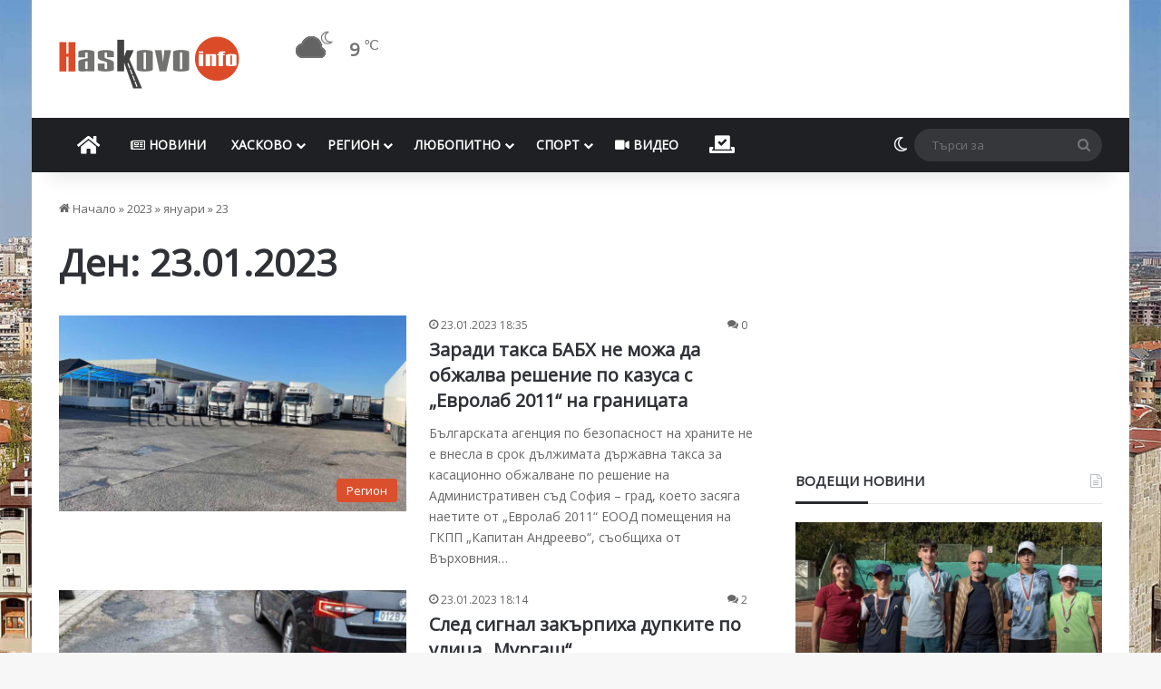

--- FILE ---
content_type: text/html; charset=utf-8
request_url: https://www.google.com/recaptcha/api2/aframe
body_size: 267
content:
<!DOCTYPE HTML><html><head><meta http-equiv="content-type" content="text/html; charset=UTF-8"></head><body><script nonce="P34RjCkttpd9cU3kRWX2mw">/** Anti-fraud and anti-abuse applications only. See google.com/recaptcha */ try{var clients={'sodar':'https://pagead2.googlesyndication.com/pagead/sodar?'};window.addEventListener("message",function(a){try{if(a.source===window.parent){var b=JSON.parse(a.data);var c=clients[b['id']];if(c){var d=document.createElement('img');d.src=c+b['params']+'&rc='+(localStorage.getItem("rc::a")?sessionStorage.getItem("rc::b"):"");window.document.body.appendChild(d);sessionStorage.setItem("rc::e",parseInt(sessionStorage.getItem("rc::e")||0)+1);localStorage.setItem("rc::h",'1762109180367');}}}catch(b){}});window.parent.postMessage("_grecaptcha_ready", "*");}catch(b){}</script></body></html>

--- FILE ---
content_type: application/javascript; charset=utf-8
request_url: https://fundingchoicesmessages.google.com/f/AGSKWxV0fwgjcT_PfB7NHSWOa2WLu0JHK6D02I9eeAk6DFHA4rlIbYjqcU8OsDAXAZT2-s8eOCXtwQU3zkEbsSFzTauRWefMxPiDkyfYTnxQZFA2RhkqvzfVulPt4s1Uzf4dY0vofJDC59cYoJkC7DWy74Eo-bb1k8s3Mv3jynTCQkUJKbZH_2NyhR9JvfN_/_/Block-Ad./_img/ad_/mediaAd./top_ads./hostedads.
body_size: -1282
content:
window['ee7b3db8-6ed3-4631-98f1-6c27ba77dc57'] = true;